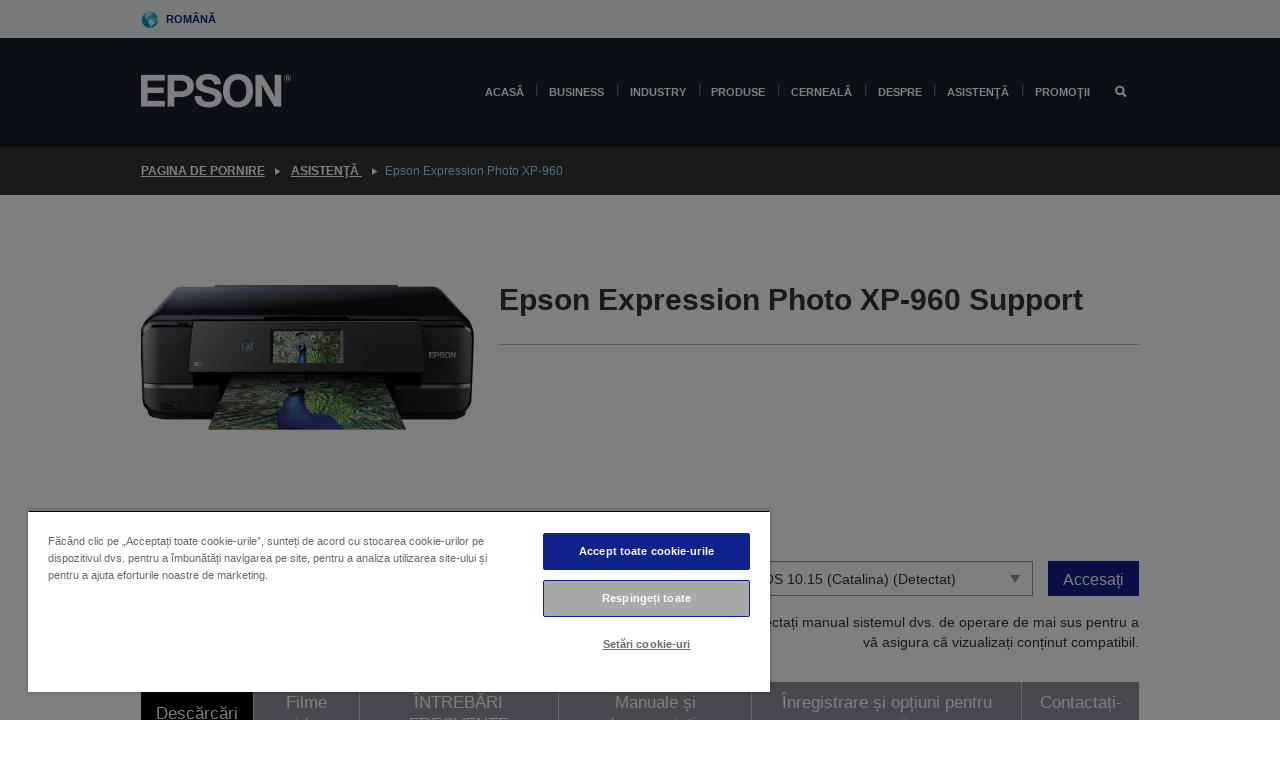

--- FILE ---
content_type: text/html; charset=utf-8
request_url: https://www.google.com/recaptcha/api2/anchor?ar=1&k=6LdpFo4aAAAAAITYTG0B3c3toMi9suaL9dfGIncY&co=aHR0cHM6Ly93d3cuZXBzb24ucm86NDQz&hl=en&v=PoyoqOPhxBO7pBk68S4YbpHZ&size=invisible&anchor-ms=20000&execute-ms=30000&cb=yd3cb7189e8b
body_size: 48780
content:
<!DOCTYPE HTML><html dir="ltr" lang="en"><head><meta http-equiv="Content-Type" content="text/html; charset=UTF-8">
<meta http-equiv="X-UA-Compatible" content="IE=edge">
<title>reCAPTCHA</title>
<style type="text/css">
/* cyrillic-ext */
@font-face {
  font-family: 'Roboto';
  font-style: normal;
  font-weight: 400;
  font-stretch: 100%;
  src: url(//fonts.gstatic.com/s/roboto/v48/KFO7CnqEu92Fr1ME7kSn66aGLdTylUAMa3GUBHMdazTgWw.woff2) format('woff2');
  unicode-range: U+0460-052F, U+1C80-1C8A, U+20B4, U+2DE0-2DFF, U+A640-A69F, U+FE2E-FE2F;
}
/* cyrillic */
@font-face {
  font-family: 'Roboto';
  font-style: normal;
  font-weight: 400;
  font-stretch: 100%;
  src: url(//fonts.gstatic.com/s/roboto/v48/KFO7CnqEu92Fr1ME7kSn66aGLdTylUAMa3iUBHMdazTgWw.woff2) format('woff2');
  unicode-range: U+0301, U+0400-045F, U+0490-0491, U+04B0-04B1, U+2116;
}
/* greek-ext */
@font-face {
  font-family: 'Roboto';
  font-style: normal;
  font-weight: 400;
  font-stretch: 100%;
  src: url(//fonts.gstatic.com/s/roboto/v48/KFO7CnqEu92Fr1ME7kSn66aGLdTylUAMa3CUBHMdazTgWw.woff2) format('woff2');
  unicode-range: U+1F00-1FFF;
}
/* greek */
@font-face {
  font-family: 'Roboto';
  font-style: normal;
  font-weight: 400;
  font-stretch: 100%;
  src: url(//fonts.gstatic.com/s/roboto/v48/KFO7CnqEu92Fr1ME7kSn66aGLdTylUAMa3-UBHMdazTgWw.woff2) format('woff2');
  unicode-range: U+0370-0377, U+037A-037F, U+0384-038A, U+038C, U+038E-03A1, U+03A3-03FF;
}
/* math */
@font-face {
  font-family: 'Roboto';
  font-style: normal;
  font-weight: 400;
  font-stretch: 100%;
  src: url(//fonts.gstatic.com/s/roboto/v48/KFO7CnqEu92Fr1ME7kSn66aGLdTylUAMawCUBHMdazTgWw.woff2) format('woff2');
  unicode-range: U+0302-0303, U+0305, U+0307-0308, U+0310, U+0312, U+0315, U+031A, U+0326-0327, U+032C, U+032F-0330, U+0332-0333, U+0338, U+033A, U+0346, U+034D, U+0391-03A1, U+03A3-03A9, U+03B1-03C9, U+03D1, U+03D5-03D6, U+03F0-03F1, U+03F4-03F5, U+2016-2017, U+2034-2038, U+203C, U+2040, U+2043, U+2047, U+2050, U+2057, U+205F, U+2070-2071, U+2074-208E, U+2090-209C, U+20D0-20DC, U+20E1, U+20E5-20EF, U+2100-2112, U+2114-2115, U+2117-2121, U+2123-214F, U+2190, U+2192, U+2194-21AE, U+21B0-21E5, U+21F1-21F2, U+21F4-2211, U+2213-2214, U+2216-22FF, U+2308-230B, U+2310, U+2319, U+231C-2321, U+2336-237A, U+237C, U+2395, U+239B-23B7, U+23D0, U+23DC-23E1, U+2474-2475, U+25AF, U+25B3, U+25B7, U+25BD, U+25C1, U+25CA, U+25CC, U+25FB, U+266D-266F, U+27C0-27FF, U+2900-2AFF, U+2B0E-2B11, U+2B30-2B4C, U+2BFE, U+3030, U+FF5B, U+FF5D, U+1D400-1D7FF, U+1EE00-1EEFF;
}
/* symbols */
@font-face {
  font-family: 'Roboto';
  font-style: normal;
  font-weight: 400;
  font-stretch: 100%;
  src: url(//fonts.gstatic.com/s/roboto/v48/KFO7CnqEu92Fr1ME7kSn66aGLdTylUAMaxKUBHMdazTgWw.woff2) format('woff2');
  unicode-range: U+0001-000C, U+000E-001F, U+007F-009F, U+20DD-20E0, U+20E2-20E4, U+2150-218F, U+2190, U+2192, U+2194-2199, U+21AF, U+21E6-21F0, U+21F3, U+2218-2219, U+2299, U+22C4-22C6, U+2300-243F, U+2440-244A, U+2460-24FF, U+25A0-27BF, U+2800-28FF, U+2921-2922, U+2981, U+29BF, U+29EB, U+2B00-2BFF, U+4DC0-4DFF, U+FFF9-FFFB, U+10140-1018E, U+10190-1019C, U+101A0, U+101D0-101FD, U+102E0-102FB, U+10E60-10E7E, U+1D2C0-1D2D3, U+1D2E0-1D37F, U+1F000-1F0FF, U+1F100-1F1AD, U+1F1E6-1F1FF, U+1F30D-1F30F, U+1F315, U+1F31C, U+1F31E, U+1F320-1F32C, U+1F336, U+1F378, U+1F37D, U+1F382, U+1F393-1F39F, U+1F3A7-1F3A8, U+1F3AC-1F3AF, U+1F3C2, U+1F3C4-1F3C6, U+1F3CA-1F3CE, U+1F3D4-1F3E0, U+1F3ED, U+1F3F1-1F3F3, U+1F3F5-1F3F7, U+1F408, U+1F415, U+1F41F, U+1F426, U+1F43F, U+1F441-1F442, U+1F444, U+1F446-1F449, U+1F44C-1F44E, U+1F453, U+1F46A, U+1F47D, U+1F4A3, U+1F4B0, U+1F4B3, U+1F4B9, U+1F4BB, U+1F4BF, U+1F4C8-1F4CB, U+1F4D6, U+1F4DA, U+1F4DF, U+1F4E3-1F4E6, U+1F4EA-1F4ED, U+1F4F7, U+1F4F9-1F4FB, U+1F4FD-1F4FE, U+1F503, U+1F507-1F50B, U+1F50D, U+1F512-1F513, U+1F53E-1F54A, U+1F54F-1F5FA, U+1F610, U+1F650-1F67F, U+1F687, U+1F68D, U+1F691, U+1F694, U+1F698, U+1F6AD, U+1F6B2, U+1F6B9-1F6BA, U+1F6BC, U+1F6C6-1F6CF, U+1F6D3-1F6D7, U+1F6E0-1F6EA, U+1F6F0-1F6F3, U+1F6F7-1F6FC, U+1F700-1F7FF, U+1F800-1F80B, U+1F810-1F847, U+1F850-1F859, U+1F860-1F887, U+1F890-1F8AD, U+1F8B0-1F8BB, U+1F8C0-1F8C1, U+1F900-1F90B, U+1F93B, U+1F946, U+1F984, U+1F996, U+1F9E9, U+1FA00-1FA6F, U+1FA70-1FA7C, U+1FA80-1FA89, U+1FA8F-1FAC6, U+1FACE-1FADC, U+1FADF-1FAE9, U+1FAF0-1FAF8, U+1FB00-1FBFF;
}
/* vietnamese */
@font-face {
  font-family: 'Roboto';
  font-style: normal;
  font-weight: 400;
  font-stretch: 100%;
  src: url(//fonts.gstatic.com/s/roboto/v48/KFO7CnqEu92Fr1ME7kSn66aGLdTylUAMa3OUBHMdazTgWw.woff2) format('woff2');
  unicode-range: U+0102-0103, U+0110-0111, U+0128-0129, U+0168-0169, U+01A0-01A1, U+01AF-01B0, U+0300-0301, U+0303-0304, U+0308-0309, U+0323, U+0329, U+1EA0-1EF9, U+20AB;
}
/* latin-ext */
@font-face {
  font-family: 'Roboto';
  font-style: normal;
  font-weight: 400;
  font-stretch: 100%;
  src: url(//fonts.gstatic.com/s/roboto/v48/KFO7CnqEu92Fr1ME7kSn66aGLdTylUAMa3KUBHMdazTgWw.woff2) format('woff2');
  unicode-range: U+0100-02BA, U+02BD-02C5, U+02C7-02CC, U+02CE-02D7, U+02DD-02FF, U+0304, U+0308, U+0329, U+1D00-1DBF, U+1E00-1E9F, U+1EF2-1EFF, U+2020, U+20A0-20AB, U+20AD-20C0, U+2113, U+2C60-2C7F, U+A720-A7FF;
}
/* latin */
@font-face {
  font-family: 'Roboto';
  font-style: normal;
  font-weight: 400;
  font-stretch: 100%;
  src: url(//fonts.gstatic.com/s/roboto/v48/KFO7CnqEu92Fr1ME7kSn66aGLdTylUAMa3yUBHMdazQ.woff2) format('woff2');
  unicode-range: U+0000-00FF, U+0131, U+0152-0153, U+02BB-02BC, U+02C6, U+02DA, U+02DC, U+0304, U+0308, U+0329, U+2000-206F, U+20AC, U+2122, U+2191, U+2193, U+2212, U+2215, U+FEFF, U+FFFD;
}
/* cyrillic-ext */
@font-face {
  font-family: 'Roboto';
  font-style: normal;
  font-weight: 500;
  font-stretch: 100%;
  src: url(//fonts.gstatic.com/s/roboto/v48/KFO7CnqEu92Fr1ME7kSn66aGLdTylUAMa3GUBHMdazTgWw.woff2) format('woff2');
  unicode-range: U+0460-052F, U+1C80-1C8A, U+20B4, U+2DE0-2DFF, U+A640-A69F, U+FE2E-FE2F;
}
/* cyrillic */
@font-face {
  font-family: 'Roboto';
  font-style: normal;
  font-weight: 500;
  font-stretch: 100%;
  src: url(//fonts.gstatic.com/s/roboto/v48/KFO7CnqEu92Fr1ME7kSn66aGLdTylUAMa3iUBHMdazTgWw.woff2) format('woff2');
  unicode-range: U+0301, U+0400-045F, U+0490-0491, U+04B0-04B1, U+2116;
}
/* greek-ext */
@font-face {
  font-family: 'Roboto';
  font-style: normal;
  font-weight: 500;
  font-stretch: 100%;
  src: url(//fonts.gstatic.com/s/roboto/v48/KFO7CnqEu92Fr1ME7kSn66aGLdTylUAMa3CUBHMdazTgWw.woff2) format('woff2');
  unicode-range: U+1F00-1FFF;
}
/* greek */
@font-face {
  font-family: 'Roboto';
  font-style: normal;
  font-weight: 500;
  font-stretch: 100%;
  src: url(//fonts.gstatic.com/s/roboto/v48/KFO7CnqEu92Fr1ME7kSn66aGLdTylUAMa3-UBHMdazTgWw.woff2) format('woff2');
  unicode-range: U+0370-0377, U+037A-037F, U+0384-038A, U+038C, U+038E-03A1, U+03A3-03FF;
}
/* math */
@font-face {
  font-family: 'Roboto';
  font-style: normal;
  font-weight: 500;
  font-stretch: 100%;
  src: url(//fonts.gstatic.com/s/roboto/v48/KFO7CnqEu92Fr1ME7kSn66aGLdTylUAMawCUBHMdazTgWw.woff2) format('woff2');
  unicode-range: U+0302-0303, U+0305, U+0307-0308, U+0310, U+0312, U+0315, U+031A, U+0326-0327, U+032C, U+032F-0330, U+0332-0333, U+0338, U+033A, U+0346, U+034D, U+0391-03A1, U+03A3-03A9, U+03B1-03C9, U+03D1, U+03D5-03D6, U+03F0-03F1, U+03F4-03F5, U+2016-2017, U+2034-2038, U+203C, U+2040, U+2043, U+2047, U+2050, U+2057, U+205F, U+2070-2071, U+2074-208E, U+2090-209C, U+20D0-20DC, U+20E1, U+20E5-20EF, U+2100-2112, U+2114-2115, U+2117-2121, U+2123-214F, U+2190, U+2192, U+2194-21AE, U+21B0-21E5, U+21F1-21F2, U+21F4-2211, U+2213-2214, U+2216-22FF, U+2308-230B, U+2310, U+2319, U+231C-2321, U+2336-237A, U+237C, U+2395, U+239B-23B7, U+23D0, U+23DC-23E1, U+2474-2475, U+25AF, U+25B3, U+25B7, U+25BD, U+25C1, U+25CA, U+25CC, U+25FB, U+266D-266F, U+27C0-27FF, U+2900-2AFF, U+2B0E-2B11, U+2B30-2B4C, U+2BFE, U+3030, U+FF5B, U+FF5D, U+1D400-1D7FF, U+1EE00-1EEFF;
}
/* symbols */
@font-face {
  font-family: 'Roboto';
  font-style: normal;
  font-weight: 500;
  font-stretch: 100%;
  src: url(//fonts.gstatic.com/s/roboto/v48/KFO7CnqEu92Fr1ME7kSn66aGLdTylUAMaxKUBHMdazTgWw.woff2) format('woff2');
  unicode-range: U+0001-000C, U+000E-001F, U+007F-009F, U+20DD-20E0, U+20E2-20E4, U+2150-218F, U+2190, U+2192, U+2194-2199, U+21AF, U+21E6-21F0, U+21F3, U+2218-2219, U+2299, U+22C4-22C6, U+2300-243F, U+2440-244A, U+2460-24FF, U+25A0-27BF, U+2800-28FF, U+2921-2922, U+2981, U+29BF, U+29EB, U+2B00-2BFF, U+4DC0-4DFF, U+FFF9-FFFB, U+10140-1018E, U+10190-1019C, U+101A0, U+101D0-101FD, U+102E0-102FB, U+10E60-10E7E, U+1D2C0-1D2D3, U+1D2E0-1D37F, U+1F000-1F0FF, U+1F100-1F1AD, U+1F1E6-1F1FF, U+1F30D-1F30F, U+1F315, U+1F31C, U+1F31E, U+1F320-1F32C, U+1F336, U+1F378, U+1F37D, U+1F382, U+1F393-1F39F, U+1F3A7-1F3A8, U+1F3AC-1F3AF, U+1F3C2, U+1F3C4-1F3C6, U+1F3CA-1F3CE, U+1F3D4-1F3E0, U+1F3ED, U+1F3F1-1F3F3, U+1F3F5-1F3F7, U+1F408, U+1F415, U+1F41F, U+1F426, U+1F43F, U+1F441-1F442, U+1F444, U+1F446-1F449, U+1F44C-1F44E, U+1F453, U+1F46A, U+1F47D, U+1F4A3, U+1F4B0, U+1F4B3, U+1F4B9, U+1F4BB, U+1F4BF, U+1F4C8-1F4CB, U+1F4D6, U+1F4DA, U+1F4DF, U+1F4E3-1F4E6, U+1F4EA-1F4ED, U+1F4F7, U+1F4F9-1F4FB, U+1F4FD-1F4FE, U+1F503, U+1F507-1F50B, U+1F50D, U+1F512-1F513, U+1F53E-1F54A, U+1F54F-1F5FA, U+1F610, U+1F650-1F67F, U+1F687, U+1F68D, U+1F691, U+1F694, U+1F698, U+1F6AD, U+1F6B2, U+1F6B9-1F6BA, U+1F6BC, U+1F6C6-1F6CF, U+1F6D3-1F6D7, U+1F6E0-1F6EA, U+1F6F0-1F6F3, U+1F6F7-1F6FC, U+1F700-1F7FF, U+1F800-1F80B, U+1F810-1F847, U+1F850-1F859, U+1F860-1F887, U+1F890-1F8AD, U+1F8B0-1F8BB, U+1F8C0-1F8C1, U+1F900-1F90B, U+1F93B, U+1F946, U+1F984, U+1F996, U+1F9E9, U+1FA00-1FA6F, U+1FA70-1FA7C, U+1FA80-1FA89, U+1FA8F-1FAC6, U+1FACE-1FADC, U+1FADF-1FAE9, U+1FAF0-1FAF8, U+1FB00-1FBFF;
}
/* vietnamese */
@font-face {
  font-family: 'Roboto';
  font-style: normal;
  font-weight: 500;
  font-stretch: 100%;
  src: url(//fonts.gstatic.com/s/roboto/v48/KFO7CnqEu92Fr1ME7kSn66aGLdTylUAMa3OUBHMdazTgWw.woff2) format('woff2');
  unicode-range: U+0102-0103, U+0110-0111, U+0128-0129, U+0168-0169, U+01A0-01A1, U+01AF-01B0, U+0300-0301, U+0303-0304, U+0308-0309, U+0323, U+0329, U+1EA0-1EF9, U+20AB;
}
/* latin-ext */
@font-face {
  font-family: 'Roboto';
  font-style: normal;
  font-weight: 500;
  font-stretch: 100%;
  src: url(//fonts.gstatic.com/s/roboto/v48/KFO7CnqEu92Fr1ME7kSn66aGLdTylUAMa3KUBHMdazTgWw.woff2) format('woff2');
  unicode-range: U+0100-02BA, U+02BD-02C5, U+02C7-02CC, U+02CE-02D7, U+02DD-02FF, U+0304, U+0308, U+0329, U+1D00-1DBF, U+1E00-1E9F, U+1EF2-1EFF, U+2020, U+20A0-20AB, U+20AD-20C0, U+2113, U+2C60-2C7F, U+A720-A7FF;
}
/* latin */
@font-face {
  font-family: 'Roboto';
  font-style: normal;
  font-weight: 500;
  font-stretch: 100%;
  src: url(//fonts.gstatic.com/s/roboto/v48/KFO7CnqEu92Fr1ME7kSn66aGLdTylUAMa3yUBHMdazQ.woff2) format('woff2');
  unicode-range: U+0000-00FF, U+0131, U+0152-0153, U+02BB-02BC, U+02C6, U+02DA, U+02DC, U+0304, U+0308, U+0329, U+2000-206F, U+20AC, U+2122, U+2191, U+2193, U+2212, U+2215, U+FEFF, U+FFFD;
}
/* cyrillic-ext */
@font-face {
  font-family: 'Roboto';
  font-style: normal;
  font-weight: 900;
  font-stretch: 100%;
  src: url(//fonts.gstatic.com/s/roboto/v48/KFO7CnqEu92Fr1ME7kSn66aGLdTylUAMa3GUBHMdazTgWw.woff2) format('woff2');
  unicode-range: U+0460-052F, U+1C80-1C8A, U+20B4, U+2DE0-2DFF, U+A640-A69F, U+FE2E-FE2F;
}
/* cyrillic */
@font-face {
  font-family: 'Roboto';
  font-style: normal;
  font-weight: 900;
  font-stretch: 100%;
  src: url(//fonts.gstatic.com/s/roboto/v48/KFO7CnqEu92Fr1ME7kSn66aGLdTylUAMa3iUBHMdazTgWw.woff2) format('woff2');
  unicode-range: U+0301, U+0400-045F, U+0490-0491, U+04B0-04B1, U+2116;
}
/* greek-ext */
@font-face {
  font-family: 'Roboto';
  font-style: normal;
  font-weight: 900;
  font-stretch: 100%;
  src: url(//fonts.gstatic.com/s/roboto/v48/KFO7CnqEu92Fr1ME7kSn66aGLdTylUAMa3CUBHMdazTgWw.woff2) format('woff2');
  unicode-range: U+1F00-1FFF;
}
/* greek */
@font-face {
  font-family: 'Roboto';
  font-style: normal;
  font-weight: 900;
  font-stretch: 100%;
  src: url(//fonts.gstatic.com/s/roboto/v48/KFO7CnqEu92Fr1ME7kSn66aGLdTylUAMa3-UBHMdazTgWw.woff2) format('woff2');
  unicode-range: U+0370-0377, U+037A-037F, U+0384-038A, U+038C, U+038E-03A1, U+03A3-03FF;
}
/* math */
@font-face {
  font-family: 'Roboto';
  font-style: normal;
  font-weight: 900;
  font-stretch: 100%;
  src: url(//fonts.gstatic.com/s/roboto/v48/KFO7CnqEu92Fr1ME7kSn66aGLdTylUAMawCUBHMdazTgWw.woff2) format('woff2');
  unicode-range: U+0302-0303, U+0305, U+0307-0308, U+0310, U+0312, U+0315, U+031A, U+0326-0327, U+032C, U+032F-0330, U+0332-0333, U+0338, U+033A, U+0346, U+034D, U+0391-03A1, U+03A3-03A9, U+03B1-03C9, U+03D1, U+03D5-03D6, U+03F0-03F1, U+03F4-03F5, U+2016-2017, U+2034-2038, U+203C, U+2040, U+2043, U+2047, U+2050, U+2057, U+205F, U+2070-2071, U+2074-208E, U+2090-209C, U+20D0-20DC, U+20E1, U+20E5-20EF, U+2100-2112, U+2114-2115, U+2117-2121, U+2123-214F, U+2190, U+2192, U+2194-21AE, U+21B0-21E5, U+21F1-21F2, U+21F4-2211, U+2213-2214, U+2216-22FF, U+2308-230B, U+2310, U+2319, U+231C-2321, U+2336-237A, U+237C, U+2395, U+239B-23B7, U+23D0, U+23DC-23E1, U+2474-2475, U+25AF, U+25B3, U+25B7, U+25BD, U+25C1, U+25CA, U+25CC, U+25FB, U+266D-266F, U+27C0-27FF, U+2900-2AFF, U+2B0E-2B11, U+2B30-2B4C, U+2BFE, U+3030, U+FF5B, U+FF5D, U+1D400-1D7FF, U+1EE00-1EEFF;
}
/* symbols */
@font-face {
  font-family: 'Roboto';
  font-style: normal;
  font-weight: 900;
  font-stretch: 100%;
  src: url(//fonts.gstatic.com/s/roboto/v48/KFO7CnqEu92Fr1ME7kSn66aGLdTylUAMaxKUBHMdazTgWw.woff2) format('woff2');
  unicode-range: U+0001-000C, U+000E-001F, U+007F-009F, U+20DD-20E0, U+20E2-20E4, U+2150-218F, U+2190, U+2192, U+2194-2199, U+21AF, U+21E6-21F0, U+21F3, U+2218-2219, U+2299, U+22C4-22C6, U+2300-243F, U+2440-244A, U+2460-24FF, U+25A0-27BF, U+2800-28FF, U+2921-2922, U+2981, U+29BF, U+29EB, U+2B00-2BFF, U+4DC0-4DFF, U+FFF9-FFFB, U+10140-1018E, U+10190-1019C, U+101A0, U+101D0-101FD, U+102E0-102FB, U+10E60-10E7E, U+1D2C0-1D2D3, U+1D2E0-1D37F, U+1F000-1F0FF, U+1F100-1F1AD, U+1F1E6-1F1FF, U+1F30D-1F30F, U+1F315, U+1F31C, U+1F31E, U+1F320-1F32C, U+1F336, U+1F378, U+1F37D, U+1F382, U+1F393-1F39F, U+1F3A7-1F3A8, U+1F3AC-1F3AF, U+1F3C2, U+1F3C4-1F3C6, U+1F3CA-1F3CE, U+1F3D4-1F3E0, U+1F3ED, U+1F3F1-1F3F3, U+1F3F5-1F3F7, U+1F408, U+1F415, U+1F41F, U+1F426, U+1F43F, U+1F441-1F442, U+1F444, U+1F446-1F449, U+1F44C-1F44E, U+1F453, U+1F46A, U+1F47D, U+1F4A3, U+1F4B0, U+1F4B3, U+1F4B9, U+1F4BB, U+1F4BF, U+1F4C8-1F4CB, U+1F4D6, U+1F4DA, U+1F4DF, U+1F4E3-1F4E6, U+1F4EA-1F4ED, U+1F4F7, U+1F4F9-1F4FB, U+1F4FD-1F4FE, U+1F503, U+1F507-1F50B, U+1F50D, U+1F512-1F513, U+1F53E-1F54A, U+1F54F-1F5FA, U+1F610, U+1F650-1F67F, U+1F687, U+1F68D, U+1F691, U+1F694, U+1F698, U+1F6AD, U+1F6B2, U+1F6B9-1F6BA, U+1F6BC, U+1F6C6-1F6CF, U+1F6D3-1F6D7, U+1F6E0-1F6EA, U+1F6F0-1F6F3, U+1F6F7-1F6FC, U+1F700-1F7FF, U+1F800-1F80B, U+1F810-1F847, U+1F850-1F859, U+1F860-1F887, U+1F890-1F8AD, U+1F8B0-1F8BB, U+1F8C0-1F8C1, U+1F900-1F90B, U+1F93B, U+1F946, U+1F984, U+1F996, U+1F9E9, U+1FA00-1FA6F, U+1FA70-1FA7C, U+1FA80-1FA89, U+1FA8F-1FAC6, U+1FACE-1FADC, U+1FADF-1FAE9, U+1FAF0-1FAF8, U+1FB00-1FBFF;
}
/* vietnamese */
@font-face {
  font-family: 'Roboto';
  font-style: normal;
  font-weight: 900;
  font-stretch: 100%;
  src: url(//fonts.gstatic.com/s/roboto/v48/KFO7CnqEu92Fr1ME7kSn66aGLdTylUAMa3OUBHMdazTgWw.woff2) format('woff2');
  unicode-range: U+0102-0103, U+0110-0111, U+0128-0129, U+0168-0169, U+01A0-01A1, U+01AF-01B0, U+0300-0301, U+0303-0304, U+0308-0309, U+0323, U+0329, U+1EA0-1EF9, U+20AB;
}
/* latin-ext */
@font-face {
  font-family: 'Roboto';
  font-style: normal;
  font-weight: 900;
  font-stretch: 100%;
  src: url(//fonts.gstatic.com/s/roboto/v48/KFO7CnqEu92Fr1ME7kSn66aGLdTylUAMa3KUBHMdazTgWw.woff2) format('woff2');
  unicode-range: U+0100-02BA, U+02BD-02C5, U+02C7-02CC, U+02CE-02D7, U+02DD-02FF, U+0304, U+0308, U+0329, U+1D00-1DBF, U+1E00-1E9F, U+1EF2-1EFF, U+2020, U+20A0-20AB, U+20AD-20C0, U+2113, U+2C60-2C7F, U+A720-A7FF;
}
/* latin */
@font-face {
  font-family: 'Roboto';
  font-style: normal;
  font-weight: 900;
  font-stretch: 100%;
  src: url(//fonts.gstatic.com/s/roboto/v48/KFO7CnqEu92Fr1ME7kSn66aGLdTylUAMa3yUBHMdazQ.woff2) format('woff2');
  unicode-range: U+0000-00FF, U+0131, U+0152-0153, U+02BB-02BC, U+02C6, U+02DA, U+02DC, U+0304, U+0308, U+0329, U+2000-206F, U+20AC, U+2122, U+2191, U+2193, U+2212, U+2215, U+FEFF, U+FFFD;
}

</style>
<link rel="stylesheet" type="text/css" href="https://www.gstatic.com/recaptcha/releases/PoyoqOPhxBO7pBk68S4YbpHZ/styles__ltr.css">
<script nonce="UjFfF6fAYCYAhOkKo1r4Pw" type="text/javascript">window['__recaptcha_api'] = 'https://www.google.com/recaptcha/api2/';</script>
<script type="text/javascript" src="https://www.gstatic.com/recaptcha/releases/PoyoqOPhxBO7pBk68S4YbpHZ/recaptcha__en.js" nonce="UjFfF6fAYCYAhOkKo1r4Pw">
      
    </script></head>
<body><div id="rc-anchor-alert" class="rc-anchor-alert"></div>
<input type="hidden" id="recaptcha-token" value="[base64]">
<script type="text/javascript" nonce="UjFfF6fAYCYAhOkKo1r4Pw">
      recaptcha.anchor.Main.init("[\x22ainput\x22,[\x22bgdata\x22,\x22\x22,\[base64]/[base64]/UltIKytdPWE6KGE8MjA0OD9SW0grK109YT4+NnwxOTI6KChhJjY0NTEyKT09NTUyOTYmJnErMTxoLmxlbmd0aCYmKGguY2hhckNvZGVBdChxKzEpJjY0NTEyKT09NTYzMjA/[base64]/MjU1OlI/[base64]/[base64]/[base64]/[base64]/[base64]/[base64]/[base64]/[base64]/[base64]/[base64]\x22,\[base64]\\u003d\\u003d\x22,\x22LAfDs3kkGcKJYsOYwrrDu0pvLMO4wrViMhzCscO9wrLDg8O+NF9zworColHDphMHw7I0w5t0wrfCgh0Iw5AewqJ2w4DCnsKEwq1pCwJNBG0iPXrCp2jCjMOKwrBrw75LFcOIwpxxWDBVw6Uaw5zDpMK4woRmJWzDv8K+A8O/[base64]/CucOQw5IwKQk6w4l9OcKqf8KZw6PCuUDCoxnCmDHDjsO8w53DpcKKdsOgC8Ovw6pfwqkGGXVze8OKL8OJwosdcUB8PmghesKlDV1kXTHDmcKTwo0qwqoaBTHDosOadMOpGsK5w6rDo8KRDCRYw6rCqwddwoNfA8KjesKwwo/ChUfCr8Omf8KkwrFKdivDo8OIw4Nhw5EUw57CtsOLQ8K/VDVfTcKZw7fCtMOYwqgCesO0w4/Ci8KndU5ZZcKTw4sFwrAEacO7w5olw6UqUcO7w5MdwoNHJ8Obwq8Ww53DrCDDgmLCpsKnw44zwqTDnxbDrkp+dcKkw69gwqTClMKqw5bCuUnDk8KBw6xrWhnCosOHw6TCj2DDh8OkwqPDpQ/CkMK5ccOWZ2IVGUPDnz3Cm8KFe8KNKsKAbnJ7UShuw4QAw7XCo8KwL8OnAsKAw7hxeQhrwoV+PyHDhhhzdFTCmDvClMKpwqDDu8Olw5VgAFbDncK0w4XDs2kqwp0mAsK+w4PDiBfCtxtQN8O7w4I/MmUAGcO4I8KhHj7DoR3CmhYDw6jCnHBbw6HDiQ54w6HDlBorVQY5PVbCksKUBwFpfsKsRBQOwq98MSIfVk1xGVEmw6fDosKnwprDpUPDvxpjwogBw4jCq3/ClcObw6oNKDAcF8ODw5vDjF57w4PCu8K6Yk/[base64]/w7lVCmEzYE7CrGzChMK1w5bDp8OTDhfDgsKIw7PCncKfGhJpEG/CtMONQnfCigM6wpFlw4BnCnnDnMOIw6hBGXZMLsKLw5hrKsK2w6hZPVhLUiHDsQg1RcOHwoBJwrfCi2XCjMOMwplIYsKfP15xBwkJwo3DmcO7A8Kdw47DhBZ7aFfCq3UewqFFw5nCsEsQei1rwqzChANEcFQDI8OFGMORwo4zw6XDmQXDmD5Uw67Dnx43w6fCrS0/G8O2wpFSw5TDs8Ofw47CqMKHacO7w4rDp083w6lgw7haLMKqGMK4wroTYMODwp4Jwo8pGMKRw48QBgfDpcOmwqcSw7QEbsKTDcOvwpDCtcO2SQlNIgLCkV/[base64]/wpE/wogpHsO8wpTCh8Kdw53DusKTw7g0w6h9woLCgT3CtsKewrrDkT/CrsOQw4oqP8KJSjrCscKIU8K5acKOw7fCtTjCqsOhYcKqXBsYw4DDhMOFw4sYOcONw5HDpDHCi8KQOcKZwocvw5nCrcKBwqrCsSJBw5Iiw7TCoMO/F8Kow77Cg8O6T8OHazV/[base64]/CosKmw7kMwodREAFBw7nCqcKpw6TDhsKYw6bCpi4IDMOJEifDkCRWw6nCp8OtdMOFwoHDoQbDp8KfwopTO8KDwoXDhMOLRQI4RcKEw4XCvFE7T2lCw6nDocK8w6c9eR7CkcK/w4vDt8KewpPCqAkfw41ew7jDtQLDksONRklnD0M9w5VoUcK/w7F0Vk/DgcK5wq/Dq3g8McKiAsKBw5MZw4pCL8KqOmLDqz8XUsOuw5pywoI1elFewp0MX1vChCLDucK3w791PsKMWG3Dv8Okw6XCrSXCnMOUw6DCi8OaacOGD3DChMKvw5zCgjE6S07Dl1XDrADDlsKDcHZXUcK7LcO/DlweWi8Ww7xtdy/Crk5JK1ZvGMOKfAvCmcOkwp/[base64]/w6U/Ilhnw5/Cl8K1fkTCingZVMOvD8KGAsKoYMOMwrpewoDChAA4FW/DsVrDuEDCm2JqWcKJw7d7JcO3E20Mwp7Dh8K6Y1pRLcOCJ8KGwqnCuyLCjwkKNGQjwoLCmlfCpm/Dg35VOBhOw6DChkXDq8OGw7J3w5VwBEhRw4gQOE9ZFMOHw7IDw6sUw717wrXDrMKMwojDmxbDowPDs8KGcB1uQHnCqMORwq/CqGzDnBZQXXfDnsKod8Ocwrc/HcKcw5HDhsKCAsKNe8Oxwr4gw65ow5lkw7DCnUvCqQkNTsKrwoB+w5AQNEx8woMnwovDjsKLw4XDpmtYT8Kpw4HDq09OwpvDs8OtTMOaT37DuwrDkSXDtsKmbFrCvsOQZ8OFw55nQhUuQAvDoMKBYgrDiAEScztCD0rCtCvDk8KKAcOxDMOUVD3DkibClB/DgmNbwqoLa8OQS8OVwrzDjWsQRCvCkcK2L3YHw5Z0wowew5kGby0owr0HMA/CvDTDsHVUwoLCoMKqwp9Ew5rDt8O7YHINUcKaKcO5wqF1bMOHw5ldKF4Bw7HCiQ5hQsOEdcKHP8Ohwq0nUcKFw47Crwk2OyRTaMK/X8OKw48eKRTDlHR+dMO7wqHCkwDDsDJ+wq3DrSrCqsKew5DDvBgUZFhGTcOTwqYdDsKSwo3DtcKjwp/DnxM+w51Sc1t4AMO2w4jCuVMvecKYwpTCikJsBWzDjBIcd8KkB8KQTULDj8OaTsOjwqI2wqvDjSrDmAxDY1tDJVvDlsOBDgvDh8K0G8KbDVRtDcKxw5ROe8KSw6hmw7zCqB3ChsKsVEDCmwDDn2bDv8Osw7csYcKFwo/[base64]/CjgLCksOHwpMgw4Uiw7kRGMK+KDjCt8O3w73Ci8KYw7ESw696KhPCsiAASsOWwrLCvmPDm8OkfMO8asOSw6Z7w6HDhB7Dq0l/aMOxacO9JXF3EsKKd8OZwqY5P8KOa0LDqMOAw6/DhMOANkLDsGNTVsK7LgTDi8ONw4xfwqsnGm4eGMK/eMK+w43Cr8KSw7LCk8Oww7nCtVbDk8Klw5ZkFhzCqG/CsMOkesOUw73ClXRgwrDCsjBPwpfCuGXDjCd9bMOZwoFdw6FHw6LCqsOXworCu3FecCPDqcO5PndKXMKrw5YkH0PCv8OtwpTCkBNuw6sSeRpBwqYiwqHCv8KGwoldwozCo8Ouw6lkw5Q/w69hCEHDqg1GBQNPw64hWmtoDsOowrLDolMqTyo9wrzDtcKwKQYnRFkAw6jDnMKNw7XDtsOdwq4Iw5/Dq8Oswr1tUMKAw7HDpcK3wqjCoxRfw7fCh8KmQcOkJsKWw7TDtcOZU8OPSC5DaATDqzIDw4cIwqTDhXfDiDTCn8OUw7fDvgPDlcOPXyvCrEhJwq4NaMO/BgvCu1fCsmRhIcOKMiDCsClmw4bCsSQTwoLCuCHDnAh3wppfLQM/[base64]/CvnlbdE3DpsK+w7NoYlfDinfDnU3DpMOfFcObccOnwoR6JMKZQMKNw6URw7zDjBN2w7EDBsKHw4DDn8OcG8OJd8OoeD7CtMKKScOCw5Zkw7FOFzwXe8KRw5DCl1zDuT/DihfDqsKlwplMwolYwrjChURSH1hYw5hObTfCtzUoTwTCnzbCrHUXMR4FJlLCtcOiBMOsdcOmw5jCjzDDm8KSHcOHw6FNSsO1XUnCkMKLE15LacOuJ0/DmMOYXAHCiMKiw7rDjMO9D8K5PcKEfAB5Fi7DscKFCADCpsK1w6HCgsOQfQDCoxk5IMKhEEDCscOYw7wOEMOMw6hiMMOcKMOtw5XCp8K2wr7CocKiw54JaMObwqUsA3c7worCkcKEYjB/[base64]/Co8KdM8K+PhrDjcKQc3RHa8OafDvDocKJRsOXAChVJMOkWnMmwqrDhR57CMKJw6Q8w5zCl8KOwqbDr8KJw6PCuhPCqXvCisK5CQM1YXMOwr/Ci27DvmHCtHzChcOsw4Mgwpl4w70UWjFWTAHDq0MNwodRw51sw6TDkw3Dv3fDsMO2ME9ew5nDgMKYwrrCmR3DrsOldsOmwoEbwrsoQmt6QMKPwrHDgMOZw57DmMKkGsOxfwjDiRlZw6LCmcOlMsO1wqhpwoJ6I8ONw5pcSnjCusO6wp5PV8KqLD/CqsOKTCwyRkUZTkbCpWJ/FX/DucKBEkl1ZsOhS8Ksw7nCrzbDtcOIw6JDw6DChELCp8O/SEvCncOrGMKcD1nCmn7DoxU8woNOw79LwpvCkmfDicKGbnvCt8OKREzDpyLCiU0iw5jDrwA4wop1w67CnnAzwpkgbMKWBcKIwoLDmTobw6bCv8OKe8O0wrFbw7x8wqfChDhJHwPCvGDCmsOyw7nCqX7DsWhyR1I/VsKCwpJrw4fDi8Kowq7DonHDuBoTwqQXYcKlwqrDscO0wpzCgBdpwoVRKcONwprCu8O8K01kwpp1LMOneMKhw4F4ayfDqEsdw7PCpMK/fXYvQWvClMKzNsOfwo/Dt8KEOMKew541NsOoWCXDtFzDgcK0TsOrw5vCs8KGwo00YykWw61mUT7DgMObw656ZwfDvxXCvMKPwqpJdx0Nw6rCkSEgw5wOYwrCn8OSw4nCuDBWw41AwozCpBrDsh5ow4XDhDHDpcOCw70beMKvwq3DnVTClWHDjcK7wrUIX1k/w4sDw7hXJMK9WsOmwrTCtTTCjU7CtMK6ZxpEXsKpwojChMO2wr3DpMKzBi00XCbDpTrDtcKFb1ohWsKlWcOTw53DjsOQH8KSw44kbsKOwolfDcOvw5fClh9kw7vDtcKcUcOVwqQpw4pQw4jCgcOpZ8OLwo94w7/DmcO6JlfDhgR8w7bClcKBWgDCnTjChsK9SsOofi/DgMKSN8OQABcgwpg7D8KFb3VmwqUZSGVbwpwyw4N7BcKcWMOsw6d0H0PDt3vDohIJwrTCtMKywq15IsKrworDoF/DqA3DmCVrFMKBwqTCuTfCmsK0eMKvPcOiw7kDw7kSOnpEbw/[base64]/[base64]/Dv8OtMMKtw6HDrDrDusOLwrbDlXorN8K8KsKgwprDlA/DksO4OsKlw5XDk8KeBGoCworChknCrxzDjnc+AcOVLihABcOqw4rDu8K1ZkTCvlzDlC/DtsOgw7dowo4jRMObw6jDnMOww7ErwqxCL8OtEGZIwqh8dGfDj8O4dcO+w4XCsmEPACTDmRbCqMK2w5vCvcOFwoHDii4sw7TDklzChcOIw4EPwoDCgSFOEMKjGcK0w63CmMOSBzXCnlELw6LCpcOCwodhw6LDvUjDqcKEaTUXAhEEahc6X8Kcw5rCjAIIZMO/[base64]/[base64]/wr/CpsK+ClHCuy3CkcKGfg/Dik7Cq8KWwqw+S8KvOEVkw4XCgkrCihrDv8KwBMOdwovDpmIoUH3DhSXDhXnDkzUOeBjCo8OEwrkdw7HDpMOsXRLCmjtFaTTDicKPw4HDr0zDo8OCMgnDkcO/WH9WwpZTw5TDv8KhdELCqMOwKisCQ8KCEQvDgj3DisO2HG/[base64]/DqyA9FD4SWhUwwqZvRTbDnE7DsMOrKxdpW8KVDcKkwoNVYj7DkEnCokIhw44cE3fDvcKLw4fDqyLDqsKJTMKkw5F+JCcOaRXDtjoBwpzDjsOtFRnDh8KlMil/PsOdw5rDscKhw7DCpAvCoMOFNXvCnMKkw440wo/CmQ/CtMKdKsKjw6YHOnM2wpvChBpqPBjCiiAkSRI+wrwCw43DvcOsw6gWOD06KxUvwpbDj2bCiHw4F8KuEQzDqcOUaBbDikbDtMKUbBh8Z8Kow4PDgFgfw7LCnMO7V8OKw6XCs8Okw5Zuw4PDhcKHagnCumJ8wr3Dt8OEw5U5cALDksOqT8KYw7I7GMOTw7/DtMKTw6vCgcO4MsOvwrLDv8KHaCAZdw9IYHQIwrYLfx93JEIrDsKcLMO6QVLDr8OvDyYYw5/DgzjCrsKhRsOFIcO2w77Dqj4EUzZzw5VLK8KPw5MdGsO1w7DDuXXCmgQyw43Dkml/[base64]/Dp0fDk8OhF31wwr8owr9tw6pmw77DtQsHw5wvM8OTw5QswqHDuT90a8O6wpfDicOBIcOAWAopdVc/UyDCi8O9bsO4E8OSw5MWdsOIKcKtYcOCPcKCwpXCsyPDjh5UZFvCsMKUdxDDh8ONw7PCnMOde27DtsKqQiZ3BVfDuFAawpvDrMO1NsOCcMOhwr7DsQjCuEZjw4vDm8KyLBjDqnQeez3DjhkND2F6Y3vDg2B/[base64]/[base64]/DsF5aw6HDtlhNXRHDgMOfwolIwozCo8Oww4cvwo4QXcOMw7rCiRHCkcOswpvDvcOVwpFKwpAVPyXCgR93woI9w49tLVvCqRApXsOzaDhoZgvDscOWwr3CkH3DrcOmw7JaG8KZFMKhwoYkw5LDhMKKTsKsw6QOw70Hw5dbaVvDoCVMwqkPw5JvwrLDtMO/H8K4wr7DjSgJw6s7XsOeRUrClzlTw78/[base64]/H2nDiBFBwrzDi8OGF3XDgz/CucOUXcKWEsKFHcOYworCoQ0/wr0Yw6DCvTTCm8K8IsOwwr3ChsOuw6Yww4ZawoBtbS/Dp8KNZsKzSsOoQmbDulrDpMKzw6vDmnQqwr1Ow73DnMOmwplYwq7Ci8KMRsKyesKgMcOba3LDmQNqwonDq0ZqWTPCmMK2WHlEB8OAKcK1w6VEa07DucK9DsOidDfDr1vCpMKSw4XDpV9/wrckwr5ew4HDlT7CqsKaBS0kwq1Gw7jDlcKCw7XCiMOlwrFpwovDjcKYwpHCk8KowrDCuCLCin5uNhEnwoPDscOuw585bnU8XTTDgg5eEcOow4Iaw7DDg8Kcw4/[base64]/CoHRZImjDmMOWB8KtfVo+XsOJN27DicOmOcK2wpTCrMOMDcKYw7XDoGTDggrCk0TCusKOw4rDl8K5H0wwBGlqIg/ClMOsw5DCgsKvw7/DksO7QMKfFxZwIUM3wrQFUcOHMDvDgsKEwpsNw7jCnVI1w5LCr8K9wrnClSLDjcOLw6/DtsOvwpJswokmHMOFwo/[base64]/w55dw44wUSV0GMOhCV3CpAPCvcO4WcOwMQnDosOZwoRYwq0WwoHDjMOZwpzDh3I1w40iwqIHcsK0WsOFQi4TAMKtw6fCmDlPbjjDicOudBBTecKfSTUowrNUcVHDgcKFAcK2W2PDhFHCq3Y7FsOVwroGWlYCYFDDrMOXAn/CicOPwp1RPcKDwqHDscOVbsOzYMKNwrrCvcKYwpPDpytsw6PCksKUR8K/e8KZfsKpAD/[base64]/DocKzcVAaZAXCncOxwpnDoA7CvsOGex1mFAzDssOjKBbCpcKow7LDuS7DlAMfVsKTw452w6jDpQMnwqLDpwxvNMOUw6F/w61fw6J+FcODW8KOH8OkWMK0wr4mwpEjw5AXTMO7PsOtGcOPw4DCjcKPwp3DuhZuw6LDsUwaKsOGbMK1bcKkbcOtLBR9RMOPw4nDv8OgwrLCm8KFQU1XfsKsQH5PwpLDk8KDworDm8KNKcORCAF0ViYwa2lyVMOAaMK1w57CncKuwowQw4/DssONw719b8O+MMOJfMO9w6g8w53CpMK/wrvDosOAwpcBJ2vCmVPCh8OxE3/CtcKVwozDkHzDh2rCm8K4wq1/OsOvfsOUw7XCpnXDhDhkwqHDm8K1acOdw5zDosKbw5RLHcO/w7LDhMOJD8KOwrNSZsKsXADDq8KGw6jChH0+w7/DqcKRSGbDtV3Dn8Odw4dMw6Y/N8OLw7J1dMK3VyzCmsKHOD/CqSzDq1hUYsOmLEvDq3DCtDbClVHCslTCqjUmY8KMZMKawq7DmsKJwpvDg0HDpkvCoGjCtsKQw5glFD3DqTHCggnCgMK0NMOOwrZ3wrklc8KNUlAswp56WAcJwo/Ct8KnDMKmAlHDvWPCusKQwp3CkwAdw4TCqFnCrAIPGSLDsUUaIDHDmsOgKMOxw6QEwoQWwrs/MDh9NDbCh8Kqw6nDp0Bnw5DDsSfDmRnCosO/[base64]/w4/[base64]/wprCtMO/w4g0wpfCsMKDw5s1SypSKhVRwrF+w4PDmMONQMK3HA7CmMORwpnDmcOmPcO6WsOgO8KDZsK+SBDDpULCixfDl17ClMOXJUzDknvDvcKYw6JowrnDrAt9wo/[base64]/wqwJaMOyK1DCjMKLwqEPF8O+NxVUw6B5wqrDujgSdsOmMxHCn8KINV/Cr8O/EhlgwqBJw6BCZsK3w7jCoMOIIcOYQx8Fw6nDrcOpw7MRFcKZwpEmw5TDmCN9AsOWdTHDlsOecwrDr1DCq0XCp8OtwrrCosKRDRHCksOpB1EawpkMOzoxw5UfSE3CrTXDgBgXF8O4V8OWw67DsmPDmcOow4jDhnbCvn/DlHrCn8K1w4pAw74BDWg6DsK1wrnCnwXCoMOYwoXChjR+GUpRZT3Dhgl0w5fDsQxCwphpJXTDmsK2w6rDucO8UGfCjBPCmsKjPMOZEUUawobDhsORw5/CslAUA8OZdcOVwrHCkjHClCfDuDLCoDDCvXBzBsKQaH5BOgkowpdCecOaw4wmRcKEbhU+V0jDqy7CscKWDy/CswwVHcK0MG7DrMOgDmPDsMOLYcOHKwoCw4fDvcOaWRTCv8O4U2DDkwEZwrBNwrhLwqIAwowLwqs5e17Dll/DhsOPLQkXNB7ClcK8wrdmaEbCq8O7NwvCmRXChsKJPcK2fsKaWcOGwrRTwoPDszzClSTDkx4Zw5jCgMKWcwBCw7NwWMONasKIw5YuG8K8OU8WSH0Sw5QdOwHDkDHCnMO1KUXDg8Ofw4PDn8Kqd2Atwq7Ck8KJw5vClUHDuyACSG1PZMOuWsO/[base64]/[base64]/DonhjcGnCnzsjwoZoFcKdal5UNHnDrGpaw7BDwpDDihfDlVktw5RcM0vDrH/Cj8KPwq9YdyLDocK8wqrCqcKiw55mBMOWRmzDkMOqHl1hw70uDgBKHcKdFMKwRTrDp28RBWbCuEkQw5dzOn7ChMOmKcO6wpTDomjCjMONw6fCvcKoCyY2wr/DgcKxwqRjwqdLBsKND8OMbMO8wpJnwqTDuC3Cg8OtBA3CsGrCpcKLRyHDhcOLa8Khw5fCqsOQw6hzw7wBYS3DscObHHgywr/ClAjCgH/DiU4tPS5QwqnDlnY8MUTDuk7DgsOqayxgw4J4D04QLcKDe8OAMV/[base64]/DmcOUwqzCosOIbMKUEsOvcWsqwrwwwodyKV/DllrCoEHDvMOsw4pdOMOTTGAQwpZEAcOPBg0Kw53CjMK4w4zCtsKpw7cHacOmwrnDqSbDgMOCX8OsOjjCvcONaTnCqMKAw74AwpLCiMOzwoYkHAXCu8KMZj4ww6HCsw17w4fDkC5cTnU4w6VOwrdtUMOeWH/Ch17CnMOcwrHDtFxAw77DpMKlw77CkMOhd8OHe2TCr8KuwrnCvMKbw71Kwp3Dnj1GZRJRwpjCs8OhJCkJS8KXwr5BK3TCgMO9TUvClBsUwo8hwo13w68VGBRtw67DhsKmah/DrBZ0woPDrRJ/csOBw7rCisKBw6d8w4hkWsKcLl/Cv2fCkXcgTcOdwo9dwpvDvndKwrUwTcKbw63Dv8K3BjzDkS1ZwpbCsmJgwq1KdHLDiB3Ct8KNw7TCnGbCpRDDhQp0bcOiwpPClcKAw6zCsSAnw7vDnMO5WhzCv8O7w4PCrcOcdDQFwo/CmhQsDlcWw7nDmsOtwpXCmmxjAFTDsznDpcKdLcKDPm5gw63DrcKYMcKQwoxsw5Fjw6nCrHrCsGAGPAHDgsKwfMKyw58ow47DqnnDhl4Xw4rDvU/CusOaBHkxAxVGQ27DtlV5wpjDiG3DrcOAw7TDsTjDmMOeSsKLwoDCocOpEsOQNx/DnTMKVcOCWFjDk8ObXsKxMMK2w4DCm8KuwpMOw4TCk0vCnxFoenVhfEfDinTDsMOVWsOIw6bCicKnwojClcOXwppFTXc9BzAtbngFbMO6wo7DnQzDhwsHwrd4w5DDuMKxw6UDw7LCssKMKjgYw4QWTsKBRQDDu8OlG8KQfDBCw6/DgDPDrMKGa1kzJ8OkwoPDpTkIwrbDlMO+w7tWw4rCpihdD8K/asKYHmDDqMKmQg59wr8DWMOZHEHDnFkvwqQFwoYcwqN6WiDCnjbCqXHDiyjDuE/Dm8OrLzp2Mh0TwqbCoCILwqPClsOJw7NOwqbDjsOvI2E5w7U2wqBgfsKBemXCuULDqMKVZFZQMWjDlcK3UgnCnFA1w6MJw6U3JiJ1EGrCocK7XFnCt8K3Y8KwbMK/woZVdsKMc2Mdw4HDg1vDvCcgw5U/[base64]/wpVkwpcHBsOSworCp1fCi8KXwqnCicOWWMKPDTDDuSDCqAXDp8K9woLCs8O5w49lwp8Qw5fCqH3DocOVw7XDmEzCvMO/AAQQwocNw6BAf8KMwpJMVsKVw6zDkgrDkn7Dqzdjw6tQwozCpzbDrsKPfcO6w7bCkcKEw4FMLhbDriBew4Vaw49ewqJEw5VsO8KHIxzClcO4wp/CrcKCaj5PwqVxQjd+w6nDoGfCulIoWsOtJnbDiFDDj8K+wr7DtiwNw6LCrcKnw5IqfcKdwqXDgjTDoG/DgjoEwqnCrkjDt39XGsOhCMKdwq3DlxvDnADDs8KJwo0PwqV3WcKkw7obwqg7WsKyw7sICsOSCVV/PcOmGcOBfCh6w7FHwpDCosOqwqVFwrTDvjbDqjBpYQnCuxLDkMK+w4hKwobDkmbChTI9wpXCsMKCw6/CriEdwpPDvWvCksK4YcK3w7fDhsOGw7zDrREvw51hw47CmMOyEMObw63CsyBvEh5vFcK8wqtBXjEswq1zUsK4w4fClcO0HzfDs8OAfcKXX8K5Hksxw5PCosKxbG/ClMKMNVvCn8K8ZsKSwoUhZCDCnsKMwqDDqMOzcsKZw6Aew7VZDg4ROX52w6fCuMOFfl1EOcOyw7vCsMOXwo1IwqzDvVhrH8K2w5dgNinDqMKyw7rDtWrDnx3DpcKow5JKUzMuw5Zcw4PDmMKkw7F5wo/[base64]/CksOawpQMw7Zxwr7CuMOrWMKLRwDCuMKAwoo9w4FUw5NRw6FDw6gRwp5Iw7hyLVB7w7o8QUktQjzCq0low5PDqcOhwr/DgcKCbsOyCsOcw5VewphlfUDCmRg2b3wBw5LCoFYBw4bCisOuwr0VcRl3wqjCp8KVSnnCqsKeJ8KFcTzDsDJLPiDDncKoclF5c8KQNW7DqcO1E8KNYAXCrGgPw5zDu8OON8O2wr3DqiDCs8KsbmnCgFpZw6VnwopGwoUGTsONBX5TUDY9w6ApAA/[base64]/[base64]/R8O5dMOBB8OpccOcw7J5woHCqsK1w7nDsigDPMOWw4Q/w4jCisKhwpMAwrxXDnR7aMOTw7gWwrUqRy/Con3Dv8K2FhrDo8KVwqnCqzXCmTZqemoZEkbDn3bCs8KEUw5uwonDnMKiKi4CCsOfEUwowqBCw5c1EcKQw5rCgjBvwokIA3bDgxrDtcO/[base64]/c2HCtMKlw4IEwrsCezgbw5fDj8K2FsKzUmrCk8Ozw63CqsKdw47Dh8K0wqzCgyHDmMKUwoJ9wpTCisK9VG3CqyZYKsKjwo/DqsOSwoQCw6BsbsOmw7dNMcKlXcOowrvCvS5Uwo7DrcOkeMKhw55TJ1U2wq5Nw7DDsMOuwp/Cl03Dq8Kkbx/DmsO/wrfDsUk3w7QOwpFGBMOIw4UQw6HDvCEVf3pKwqHDrRvCtCdcw4EdwqLDosOAE8OhwpNQw4hkUcKywrx7wpUew7jDoWjDisKAw7xRPCZPw6Q0LB/[base64]/[base64]/[base64]/wphxAcO/wqgIf30ywrp/wqLChsOzLcKdwrvDu8OZwr3DicOXVhwzFw/Dkh52K8KOwoTDgA3ClHjDjgnDqMOew6EWfDvDsGrCq8KbdsOAwoA7w7U0wqfCpsOdwr4wfB3CokxfcCZfwo/Dg8KaVcOPw4/[base64]/wqDDq8KXw7nCq3dzw5Fewqkmw6wMwo3Dr1nDvQ/Dm8KwYDPDncOATnvCk8KSEWTCscKSNERpdi1lw6vCog8cw5c+w6VOwoUmw7p0MhrCgm5XGMOTw7bDt8OWXcKGUxzDnm4ww6UOwpbCqcO4QW5xw7TDmsKcEW/Do8KJw4zDvETCksKKw5sqN8KNw69fIX/[base64]/EcK5wojDncK3F8ORw4/DhGLDk0sDw69zwp/Cl8OFwplCQcKJw7TDtcOUw64MKsO2ZMO1bwXCnAbCoMKAw51fSsOSK8Ksw6o1G8KBw5PCkQUlw6DDlTnDrS4wLwwMwrgqfcKsw5/[base64]/WcKFTw5Sw580w7rCiMOaQBPDncK9wpjDj2gBJcO6PV0BFMKLJDrCpsKjc8KmbMKaEXjCvnrChsKOaX4UaTQqw7EsMTxiw4/[base64]/Cq8OJw7EYb8OWZ8OFIm5Hwo/DgMO0wqDCscKnXRjCq8KowoZXw6XCsF0eIcKbw6hALDXDk8OiPsORPV3ChUoLaHNTQcO6PMKHwq4kLcONwovCuS5iw6DCisOdw6bDgMKqw7vCssKtTsKZWMOnw4pZc8KLwph/M8O9w7vCoMKHJ8OlwooEP8KawpFlwrzCpMK9E8KMJHzDsA8HJMKbw60/wotZw5EOw5J+wqbCoS59fsKHJ8OZwqE9wrHDtcOzKsK2dzzDj8KKw5fClMKHwqIkbsKjw4fDuVYuJMKCwrwMC3UOU8O6wpNQOzRxwosIwrx2wo/DgMKCw5F1w4Fnw5fClgpwV8K3w5XDisKMw5DDvxLChsKxG2ELw7oXGcKow691LnXCnW/CkEslwpXDmCfDm3zCo8KcXsO4wrNDwqDCpwrCvm/Di8K9IzLDjMO3WsKUw6PDoXdhCHTCoMOxSVDCpDJAw7vDpcKef0jDtcOkwronwoYEBMK7DsK1V3DCgjbCrAEXwopkUS/CgcKyw5DCgMO1w4PChMOXwp4Owq1kwqLCmcK0wprCosKrwp4ww4LCthTCh0okw5TDtsK2w63DhsOsworDpcKyCDPDjMK5Y30xKMKvcsO8Aw/ChMKYw4pcw7bCkcOMwrnDrDtnTcKlF8K3wpjCvcKDEErCnD9SwrLCpMK8w7TCnMKUwoUTw7U+wpbDpsOIw4LDq8KNK8K7YAHCjMKRVMOIDxjDncKYTXvCtsOfGjfCgsKPPcO/bsKWw48mw6gMw6Bgw7PCuB/CosOnbsK0w5vDngHDri4eL1bDq0M7KlHDpCjDjXjDjCLCgcKFw49qwoPCkMO+wq0Ew50PXFkswo4vNMO3V8OpPsKgwowDw6Uxw63ClBTDocKPTsK7wqzCsMOTw7tGaW/CsA/CvsOwwrjDtDQfb3lQwoFsK8ONw7R8D8OlwqRIwpxmUMOaARFpwr3Dj8KwLcOWw79PSzzCiyXCshjCkF0odzPCl1HDqsOKT1gmw6lAwqvCgQFdSSBFbsKjAAHCtMKnZ8KQwo9nGsO0w5h9wr/[base64]/NjnCjMKkEMO1IcOIwqLCsMO8RS/CgAnDpsK8w5k8wqdfw5RnXXMkJzoowpTCj0DDkT5+ChZKw4gKUT9+BMOZZiBRwrcnTSsawogHTcKzSMKcVh/DgELDvsKtw6PDpGTDocOWIBgKWWXCt8KXw6DDt8OiYcOjIMO0w4DCpEXCoMK4DlLCqsKMH8O0woLDvsO+XR7CsDDDpl/DhMOdQsO4TsOaR8OSwqUAOcOLwqPCpsOfWyPCkg0ZwojCnFcBwrVaw5TDu8Kvw6wqHMOewp7Dgm7Du2DDg8KVAUViW8OSw5LDqsKBDGVWw5XCnsKdwoA6DMO/w7HDpVlRw7HDuSw3wrTDsjITwptsN8Kjwpk1w553dsOldmfCuDByeMKCwpzCqsOyw63DhMONw5U9VwvCosKMwpXDgi4XWMOiw7s9VcO5w4gWE8O/w6XChyhAw48ywpHCjxEaVMOqwo3CsMOhNcKMw4HCicK8LMKpw43CgXAOBHceDSPCh8OPwrRVacOLUgRUw4HCrHzDmyPCpFlDOcOEw5wzfsOvwqozw6LCtcKuGTjCvMKSeVTDpV/ClcO9VMOlw4TCsQdKw5PCgMKuw4/DjMKvw6LCn2ViRsKjPgYow6nCjMOgwrjDq8OlwofDuMKpwpguw4FfEcKyw7vCgUMLR1Iaw6QWSsKywoTCpMKUw7JUwp3Cu8OJb8OPwpHCtsOQUkjDqcKHwqYkw7wdw6BhUGo8wrhrDVEpLcK/aHjDj1ojHEgFw4/Cn8OwTsOgQMOsw6BbwpVqw6jDpMKhwrvCkMOTMCDDsnzDiwd0YirDqcOvwpYTaDMJw7HCvlUHwrHCoMKsIMO4wqsVwoxVw6J9wopxwr3Ds1LCoH3CkxHDrC7CsAxrHcOhC8KRXk/Dry/[base64]/Zgl0w6DDnlLCoz/CjDnCm8OTPT15bVRpw5kwwqpXcMKJw5ZmeHnCj8Klw5HCo8KfbMO7SMKEw6nCnsKxwpvDiSnDjcOQw43CisKdBWouwqnCqMOswqrDnyR5wqvDksKbw5vCrn0Pw6IXFMKoSzfCscK5w5s7WsOmIgbDg3J7emdLZ8KWw7RpMivDo3TChGJIG1V4YSzDhsOiwqjDpH/[base64]/woPCq8OzW8O/wpjChsOUUSHCt33DpwrDh8O6wodhwpHDiA8pw5JTw6pjH8KEw4zCtQzDuMKDJsKHNmFfKMKPBy3CuMOLVxlKNcKDCMKGw40Cwr/CixNuMsOGwq1wSjTDqsKHw5rDu8K6wqZYw5PCml4YXsKswoJ2cWHCqcObZ8OWwqbDqsOZP8OCTcKDw7YUcGwxwrXDkQAKUsOawqrCr34Vf8KowoI2wo4dCAQRwqwsZjcOwoNowocjS0Ztwo/Du8Ofwp8Mwr1WMx3DpMO/EBLCi8OSA8KAwpjDsCxSRMO/[base64]/ChXtWVsKrPW3CrDUxw4s1w4lTwqnCtX09wqF2wpPDqMK1w5htw5LDo8KWOhd4NsKKTsOFH8KWwqrCnkjDpCvCrCEOwrfCoBHDnlUpXcKow7nCvsKlwr3CisOUw4bCicOcZMKYwrPDjXnDhA/DmsKHZMK8McKSBg54w5fDjy3DjMOrF8OFTsKvOA0BHsOTSMOPdRPClyZRWsOnw73DnMKvw5rCv1Mqw6wJw7Y5w7t/wrvCk3zDvC8SwpHDpi/[base64]/[base64]/woIcdcKHw7dAwoEIwr/CqsOPw7PDlcKnF8O0MgclCMKTcHYGOsKcw4TDlxrCrcO5wofDiMOPWTLCmBAWbsK8OWfCnsK4DcO1QiDCmMOKV8KFJcOAwp/Cvw4hw7JowrnCj8Oew497fgnCgcOow75xPS5aw6EwO8OKNAjDicOLTF9vw6LCq04IFsOkJ1rDj8OwwpDCkV/Cs0jDscOEw7/Cv2k4SsKyLGPCk2TDh8KTw7dxwqvDhMOlwqkvMEjDnSo4wqgHCMOXe25XecOrwqNYacOzwrjDpsOWPQPCpMKDw6/[base64]/[base64]/wpxdw6fDh1RHwonCpyHDm8OpRAtJwoIlCUB0wq/ClU/DrsOdPsKddAURVsOpw6fCkx7Ci8KpWsKrwo7Dp2LDrGx/NMKwGzPCrMOqwoBNwqfDgFXDoGlWw4EjbnvDgsKzKsOdw6fCmSB+SnZIe8KfJcKtJE/DrsOjDcKKwpdJf8Kbw41hWsK5w5oJUWPDpcOmw7nChsONw5wIfitKwqfDhnAScVLCuy8GwrV3w7rDjFV6wrEAOCQew5cGwpPDl8Kcw4LDgDJKwqA/[base64]/DontzwrIBw4HDiGF/bFwYw5TDmUFEwqrDmcKmwoM9wr0CwpPCrMK2bTEGDw3CmUdSWMOqPcO9clzCv8OHQBBWw7bDhcOUw4rCnGDDvsOZdkUewqVVwpjCvmjCr8Oyw7vChsKBwr7DvMKTwp9qdsOPLiV6w51BDWJvw5tnwqvCjMO0wrBPL8KNLcOGAsKwTk/[base64]/DjsOkwrNFD0x5wqHDm8K/ccOVQVQRwooxJi4ZVMOqQRorRMOPOcOTw43Dl8K6bWPCk8KjZg5MSGNaw6rCoQ/DjkHCvwYIdsKKHALDjmJ3ecO8ScOTH8Oow4LDhcKdLzE8w5rCkcOsw7k/RQtxTDLCkhI3wqPCicKFbW3Dlk1AC0rDvFPDgcKFAgJsBwjDlUIuw6EFwpvCpMOBwrzDkUHDjsKAI8Oow7zCrjovwofCqHbDglk2SHXDkgZpwo0DH8Orw6ghw5phwq4Pw7EQw4tlC8KJw7MSw6jDmToYEDHCtsKTRsO4AcOkw44eI8OybzPCqno3wq/CiG/DslpowqMaw40wLwMfHBvDuBTDgcO7HsOCRjjDpsKdw65iADpOw6LCgsKNHwzDuh5Yw5rCi8KEw4TCrsK1YMKAQ1QkdypGw48bwppZwpMqwoDDtT/DmHHDmFUvw6PDvQwDw5hZMFlFw6/DiQPDmMKLUANtLhXDv2HCt8O3PwvCu8Kiw78MckExwpQpCMKxTcOyw5BOwqwlF8OsY8OcwocDwqDCj1TDgMKCwqMxUsKTwqxNWEPCiF5mJsOSeMOaEsOefcK9S0bDs3fDs2fClT/[base64]/VsKPw5NmVcKUw5MmVMKdwq/CuxlZTB0lIG3DkRJ5wqwxYhg2VB8gw4snwp3DkTNXdsOoThDDoQnCsmHDusOSfMKEw74beRYGwqArYw4eTMOCCGZvwqzDuyVewrJjacKCGyswI8Omw5fDtcOowqvDrsOSZsOWwr8aacKdw5TDtMODwrXDn1stcgHDiGkHwpzCtU3Diyglwro+LMO8wq/[base64]/[base64]/DpcOwJcOdKlIHwrwdacONwq0BDMOjAT0gwrXCjMOPwrhuwok6aVDDp1Aswr/DtsKowrbDn8KpwqwABhfCrMOfCy8Mw4nDvcKXBisNdcOGwp/CohfDscOeHkgdwrXCoMKFFcOzUWDCmsOEwqXDvMKnw6rCoU5Rw7t0cEtJw4ltY0soPy3DhcOPNVrDs0HCiX/[base64]/Cq8KCwpbDkMKCwrEgSS5Uw5wnC8KtZcO8Jx3CosKtw7TDtcO9YcO0w6YhXMKYw57CvcKWw7Z+EsOUX8KYSBjCpcOOwqcRwodBwp3DrF/Cl8OEw5vCoQzDpsKQwo/DoMOAZsO/SU16w7DCjRsWa8OTwrPCjcKlwrfCicOcdMOyw5nDvsO4VMOVwozDlMOkwrXDiytKIEEqwpjCpCfCricow4IHaC9Vw7BYWMORwqxywofDqsOEeMKEOWsbVVPCuMKNNgV6CcKawrY0eMKNw4fDsS5mLcKkI8KOw7/DsALDrsOFw7tkC8OnwofDpRBdwoDCrcK4wrUqXDwJScKDUUrCrgk5wrwnwrPCqHHCgBLDqsO4w4oLwqjDp2TCl8OMw5DCmC7DpsKwbMOuw4QYUXTCjMKdTDgzwoxmw5fCm8Oww6HDv8OuRMK9wp99Oj/DgcKgSMKkeMKpKMO0wqPCvCTCtMKdw4/CgVVmKmccw6doZznCi8KNIW5oF1FYw61/w5rCgsOnIBXCvcOvDk7CoMOfw6nCmUPDt8K+SMKAYcKVwq5Pwo8gw5rDuiPCn0PCqsKOwqRmX2hHIsKKwpjDu1/DksKrGTjDvmApwp/CsMOfw5Y/woDCtMOBwovClhTDml47Un3CqSEmKcKnYcOGwqwaW8OTe8OHLR0Hw6/Cv8KjeS/DlMOPwqUxaizDscK1w7wkwpItE8KIJsKsKVHCunljbsKKw5XDiU4hcsOWQcKiw4xrGMKxwq0JHS8qwrQ3BW3Ct8OAw7hgZRDDqGpAIh/DpDAcFcOxwozCpxUWw4XDg8KUwoYtVcKrw7rDo8KxN8Ouw4fCgBnDmSN+LcKOwpF8w6N3J8O1w448YcKWw57CnXdTOxvDiiMxSUcrw7/[base64]/[base64]/Dk8KAUsK5wrcFwqbCgMOgw4MPw7fCo38RIMOnw5wCDUUdcmYSTH8xX8Oww4JYewzDrEHCsRAIGX/CksO3w4RLUkBvwo40ckNhDwB8w6Imw6cGwo4cwpbCnATDlmnCignCuR/Cq01EMGIZQVTCkzhFTcOXwr/DpXjChcKPfMOfacOaw6DDhcOfL8OWw4JgwpLDvn3DrQ\\u003d\\u003d\x22],null,[\x22conf\x22,null,\x226LdpFo4aAAAAAITYTG0B3c3toMi9suaL9dfGIncY\x22,0,null,null,null,0,[21,125,63,73,95,87,41,43,42,83,102,105,109,121],[1017145,652],0,null,null,null,null,0,null,0,null,700,1,null,0,\[base64]/76lBhnEnQkZnOKMAhk\\u003d\x22,0,0,null,null,1,null,0,1,null,null,null,0],\x22https://www.epson.ro:443\x22,null,[3,1,1],null,null,null,1,3600,[\x22https://www.google.com/intl/en/policies/privacy/\x22,\x22https://www.google.com/intl/en/policies/terms/\x22],\x22n9AaSMrzTc6Zz5OBvlkGAbthu2PcE8I0YixU3gqZWIg\\u003d\x22,1,0,null,1,1768904837733,0,0,[32,210,142,252],null,[246,220],\x22RC-VKiAbcjT8oXqdA\x22,null,null,null,null,null,\x220dAFcWeA6ZIizo2pLyZxLsEKapLtNWEdF9Mp_OB_4qp40J1T4Qcx9GCWlbHrEoXRBlXtu-scrcGjOTNbqA9zCrA-3iJknMf3ectA\x22,1768987637486]");
    </script></body></html>

--- FILE ---
content_type: application/x-javascript
request_url: https://oc-cdn-public-eur.azureedge.net/livechatwidget/WebChatControl/scripts/locale/1048.js
body_size: 2856
content:
//------------------------------------------------------------------------
// This code was generated by a tool.
// Copyright (c) Microsoft Corporation. All rights reserved.
var Microsoft;
(function (Microsoft) {
    var Omnichannel;
    (function (Omnichannel){
        var LiveChatWidget;
        (function (LiveChatWidget) {
                var Locale = (function () {
                function Locale() {
                }
                Locale.ALT_IMAGE_TRANSCRIPT_EMAIL_ICON = "Pictogramă trimitere prin e-mail transcriere";
                Locale.BANNER_ERROR_MESSAGE = "Încărcarea nu a reușit, încercați din nou.";
                Locale.BANNER_ERROR_NOTIFICATION = "Notificare de eroare";
                Locale.BANNER_FILE_EXTENSION_ERROR = "{0} fișiere nu sunt acceptate.";
                Locale.BANNER_FILE_NULL_ERROR = "A apărut o eroare la încărcarea fișierului; încercați din nou.";
                Locale.BANNER_FILE_SIZE_ERROR = "Fișierul depășește dimensiunea permisă de {0} MB.";
                Locale.BANNER_FILE_SIZE_EXTENSION_ERROR = "Fișierul depășește dimensiunea permisă de {0} MB și fișierele {1} nu sunt acceptate.";
                Locale.BANNER_FILE_SIZE_WITHOUT_EXTENSION_ERROR = "Fișierul depășește dimensiunea permisă de {0} MB și încărcați fișierul cu o extensie de fișier corespunzătoare.";
                Locale.BANNER_FILE_WITHOUT_EXTENSION = "Eroare la încărcarea fișierului. Încărcați fișierul cu o extensie de fișier adecvată.";
                Locale.BANNER_FILE_IS_EMPTY_ERROR = "Acest fișier nu poate fi atașat, deoarece este gol. Încercați din nou cu un fișier diferit.";
                Locale.CLOSE_CHAT = "Închidere";
                Locale.CLOSE_CONFIRMATION_DIALOG_CANCELTITLE = "Anulare";
                Locale.CLOSE_CONFIRMATION_DIALOG_CONFIRMTITLE = "Închidere";
                Locale.CLOSE_CONFIRMATION_DIALOG_DESCRIPTION = "Sigur doriți să închideți acest chat?";
                Locale.CLOSE_CONFIRMATION_POPOUT_WINDOW_DIALOG_DESCRIPTION = "Dacă ieșiți din această pagină se va încheia conversația";
                Locale.CLOSE_CONFIRMATION_DIALOG_TITLE = "Închidere chat";
                Locale.DEFAULT_ATTACHMENT_MESSAGE = "Următoarea atașare a fost încărcată în timpul conversației:";
                Locale.DOWNLOAD_TRANSCRIPT_FAILED_ERROR_MESSAGE = "A apărut o eroare la descărcarea transcrierii chatului.";
                Locale.DOWNLOAD_TRANSCRIPT_TOOLTIP_MESSAGE = "Descărcați transcrierea chatului";
                Locale.CHAT_TRANSCRIPT_PAGE_TITLE = "Transcriere chat";
                Locale.CHAT_TRANSCRIPT_ATTACHMENT_MESSAGE = "Următoarea atașare a fost încărcată în timpul conversației: ";
                Locale.CHAT_TRANSCRIPT_NETWORK_ONLINE_MESSAGE = "Conexiunea a fost restabilită. Reîmprospătați pagina";
                Locale.CHAT_TRANSCRIPT_NETWORK_OFFLINE_MESSAGE = "Eroare de rețea. Asigurați-vă că aveți conexiune la internet.";
                Locale.EMAIL_ADDRESS_NOT_VALID_ERROR_MESSAGE = "Introduceți o adresă de e-mail validă.";
                Locale.EMAIL_TRANSCRIPT_BUTTON_TITLE = "Trimitere prin e-mail transcriere";
                Locale.EMAIL_TRANSCRIPT_DIALOG_CANCEL_REQUEST_BUTTON = "Anulare";
                Locale.EMAIL_TRANSCRIPT_DIALOG_DESCRIPTION = "Aceasta va fi trimisă după ce se termină chatul.";
                Locale.EMAIL_TRANSCRIPT_DIALOG_INPUT_LABEL = "Trimiteți prin e-mail această transcriere de chat. Aceasta va fi trimisă după ce se va încheia chatul. Zona de text pentru adresa de e-mail";
                Locale.EMAIL_TRANSCRIPT_DIALOG_SEND_REQUEST_BUTTON = "Trimitere";
                Locale.EMAIL_TRANSCRIPT_DIALOG_TITLE = "Trimiteți prin e-mail transcrierea acestui chat";
                Locale.AUDIO_NOTIFICATION_ON_TOOLTIP_MESSAGE = "Activați sunetul";
                Locale.AUDIO_NOTIFICATION_OFF_TOOLTIP_MESSAGE = "Dezactivați sunetul";
                Locale.END_CALL_MESSAGE = "Apel terminat";
                Locale.LIVE_CHAT_AVAILABLE = "Este disponibil chat live";
                Locale.LOADING_CHAT_WIDGET = "Se încarcă un widget de chat";
                Locale.MINIMIZE_BUTTON_LABEL = "Minimalizare";
                Locale.CLOSE_BUTTON_LABEL = "Închidere";
                Locale.WIDGET_USE_OUTSIDE_BUSINESS_HOUR_ERROR_TITLE = "Momentan suntem offline.";
                Locale.WIDGET_USE_OUTSIDE_BUSINESS_HOUR_ERROR_SUB_TITLE = "Încercați din nou în timpul programului de lucru.";
                Locale.POSTCHAT_LANDMARK = "Chestionar după chat";
                Locale.PRECHAT_LANDMARK = "Chestionar înainte de chat";
                Locale.REQUIRED_FIELD_MISSING_MESSAGE = "Un câmp obligatoriu nu poate fi gol";
                Locale.MAX_TEXT_LENGTH_EXCEEDED_MESSAGE = "Răspunsul dvs. depășește numărul maxim de caractere. Scurtați răspunsul și încercați din nou.";
                Locale.SEND_EMAIL_TRANSCRIPT_REQUEST_FAIL_ERROR_MESSAGE = "A apărut o eroare la trimiterea transcrierii chatului.";
                Locale.WELCOME_SCREEN_ICON_ALT = "Se încarcă";
                Locale.WELCOME_SCREEN_LANDMARK = "chat live";
                Locale.WELCOME_SCREEN_LIVE_CHAT_SUPPORT_TEXT = "asistență chat live!";
                Locale.POSTCHAT_SURVEY_LOAD_SCREEN_TEXT1 = "Acordați-ne un moment pentru a ne oferi feedback despre experiența dvs. de chat.";
                Locale.POSTCHAT_SURVEY_LOAD_SCREEN_TEXT2 = "Încărcăm sondajul pentru dvs. acum.";
                Locale.WELCOME_SCREEN_LOADING_TEXT = "Se încarcă...";
                Locale.WELCOME_SCREEN_WELCOME_TO_TEXT = "Bine ați venit la";
                Locale.POSTCHAT_RATING = "Cotare";
                Locale.RECONNECT_POPUP_TITLE = "Sesiune anterioară detectată";
                Locale.RECONNECT_POPUP_DESCRIPTION = "Am detectat o sesiune de chat anterioară. Doriți să continuați cu sesiunea anterioară?";
                Locale.RECONNECT_POPUP_OLDSESSION_BUTTON = "Continuați conversația";
                Locale.RECONNECT_POPUP_NEWSESSION_BUTTON = "Porniți o conversație nouă";
                Locale.CLOSE_CONFIRMATION_DIALOG_DESCRIPTION_FOR_DOWNLOAD_TRANSCRIPT_ENABLED = "Selectați Anulare și apoi selectați pictograma de descărcare.";
                Locale.CLOSE_CONFIRMATION_DIALOG_DESCRIPTION_FOR_EMAIL_AND_DOWNLOAD_TRANSCRIPT_ENABLED = "Selectați Anulare și apoi selectați pictograma de descărcare sau de e-mail.";
                Locale.CLOSE_CONFIRMATION_DIALOG_DESCRIPTION_FOR_EMAIL_TRANSCRIPT_ENABLED = "Selectați Anulare și apoi selectați pictograma de e-mail.";
                Locale.CLOSE_CONFIRMATION_DIALOG_TITLE_FOR_DOWNLOAD_TRANSCRIPT_ENABLED = "Doriți o copie a acestui chat?";
                Locale.CLOSE_CONFIRMATION_DIALOG_TITLE_FOR_EMAIL_AND_DOWNLOAD_TRANSCRIPT_ENABLED = "Doriți o copie a acestui chat?";
                Locale.CLOSE_CONFIRMATION_DIALOG_TITLE_FOR_EMAIL_TRANSCRIPT_ENABLED = "Doriți o copie a acestui chat?";
                Locale.PROACTIVE_CHAT_ACCEPT = "Discutați pe chat acum";
                Locale.PROACTIVE_CHAT_BANNER_WELCOME_TO_TEXT = "Bine ați venit la";
                Locale.PROACTIVE_CHAT_BANNER_LIVE_CHAT_SUPPORT_TEXT = "Asistență chat în direct!";
                Locale.PROACTIVE_CHAT_WELCOME_MESSAGE = "Bună ziua! Aveți întrebări? Sunt aici pentru a vă ajuta.";
                Locale.LOADING_TEXT = "Se încarcă...";
                Locale.MESSAGE_DELIVERED = "Trimis";
                Locale.MESSAGE_NOT_DELIVERED = "Nelivrat";
                Locale.MESSAGE_RETRY = "Reîncercare";
                Locale.MESSAGE_SENT = "În curs de trimitere...";
                Locale.BANNER_NO_INTERNET_CONNECTION = "Nu se poate conecta – verificați conexiunea la internet.";
                Locale.BANNER_INTERNET_BACK_ONLINE = "Sunteți iar online.";
                Locale.TYPING_INDICATOR_TWO = "{0} și {1} tastează...";
                Locale.TYPING_INDICATOR_ONE = "{0} scrie...";
                Locale.TYPING_INDICATOR_MULTIPLE = "{0} agenți tastează...";
                Locale.ACCEPT_VIDEO_CALL = "Acceptați apelul video";
                Locale.ACCEPT_VOICE_CALL = "Acceptați apelul vocal";
                Locale.END_CALL = "Încheiați apelul.";
                Locale.INCOMING_CALL_MESSAGE = "Apel primit";
                Locale.MUTE = "Dezactivați sunetul microfonului.";
                Locale.REJECT_CALL = "Respingeți apelul";
                Locale.TURN_CAMERA_OFF = "Opriți camera";
                Locale.TURN_CAMERA_ON = "Porniți camera";
                Locale.UNMUTE = "Activați sunetul microfonului.";
                Locale.MaxCharacterCountExceededSingle = "Mesajul dvs. are {0} caracter peste limită. Scurtați mesajul și încercați din nou.";
                Locale.MaxCharacterCountExceededMultiple = "Mesajul dvs. are {0} caractere peste limită. Scurtați mesajul și încercați din nou.";
                Locale.OperatingHour_LANDMARK = "Orar de funcționare";
                Locale.UNREAD_MESSAGES_POP_OUT_SINGLE_MESSAGE = "{0} mesaj nou";
                Locale.UNREAD_MESSAGES_POP_OUT_MULTIPLE_MESSAGES = "{0} mesaje noi";
                Locale.UNREAD_MESSAGES_POP_OUT_MULTIPLE_MESSAGES_TRUNCATED = "99+ mesaje noi";
                Locale.UNREAD_MESSAGES_EMBEDDED_TRUNCATED = "99+";
                Locale.MARKDOWN_EXTERNAL_LINK_ALT = "Se deschide într-o fereastră nouă; extern.";
                Locale.UNREAD_MESSAGES_POP_OUT_MULTIPLE_MESSAGE_NO_PREFIX = "mesaje noi";
                Locale.UNREAD_MESSAGES_DEFAULT_NOTIFICATION_FOR_BUBBLE = "aveți mesaje noi";
                Locale.THIRD_PARTY_COOKIES_BLOCKED_ALERT_MESSAGE = "Cookie-urile de le terțe părți sunt blocate. Reîncărcarea acestei pagini va iniția o nouă conversație.";
                Locale.BANNER_DIRECTLINE_FALLBACK_MODE_MESSAGE = "Numai agenți virtuali sunt disponibili în acest moment.";
                Locale.BANNER_CHAT_INTERRUPTION_MESSAGE = "Avem unele probleme de sistem. Închideți chatul și încercați mai târziu. Ne cerem scuze pentru neplăcerile create. Vom remedia problema cât mai repede posibil.";
                Locale.BANNER_CHAT_DISCONNECT_MESSAGE = "Conversația dvs. a fost deconectată. Pentru asistență suplimentară, porniți un chat nou.";
                Locale.BANNER_CLOSE_CHAT_ACTION_BUTTON_TITLE = "Închideți chatul";
                Locale.BANNER_START_NEW_CHAT_ACTION_BUTTON_TITLE = "Porniți un chat nou";
                Locale.BANNER_ATTACHMENT_UPLOAD_FAILURE_MESSAGE = "Fișierul poate să fie neacceptat/corupt. Încercați din nou.";
                Locale.ERROR_UI_PANE_TITLE_MESSAGE = "Momentan, nu putem încărca chatul.";
                Locale.ERROR_UI_PANE_SUBTITLE_MESSAGE = "Încercați din nou mai târziu.";
                Locale.ERROR_UI_PANE_UNAUTHORIZED_TITLE_MESSAGE = "Autentificarea chatului nu a reușit.";
                Locale.ERROR_UI_PANE_UNAUTHORIZED_SUBTITLE_MESSAGE = "NEAUTORIZAT";
                Locale.ERROR_UI_PANE_AUTH_SETUP_ERROR_TITLE_MESSAGE = "Autentificarea chatului nu a reușit.";
                Locale.ERROR_UI_PANE_AUTH_SETUP_ERROR_SUBTITLE_MESSAGE = "EROARE LA CONFIGURAREA AUTENTIFICĂRII";
                Locale.MIDDLEWARE_BANNER_FILE_IS_MALICIOUS = "{0} a fost blocat, deoarece fișierul poate să conțină malware.";
                Locale.MIDDLEWARE_BANNER_FILE_EMAIL_ADDRESS_RECORDED_SUCCESS = "E-mailul va fi trimis după ce se termină chatul!";
                Locale.MIDDLEWARE_BANNER_FILE_EMAIL_ADDRESS_RECORDED_ERROR = "E-mailul {0} nu a putut fi salvat, încercați din nou mai târziu."; return Locale})();
                LiveChatWidget.Locale_1048 = Locale;
      })(LiveChatWidget = Microsoft.Omnichannel.LiveChatWidget || (Microsoft.Omnichannel.LiveChatWidget = {}));
    })(Omnichannel = Microsoft.Omnichannel || (Microsoft.Omnichannel = {}));
})(Microsoft || (Microsoft = {}));